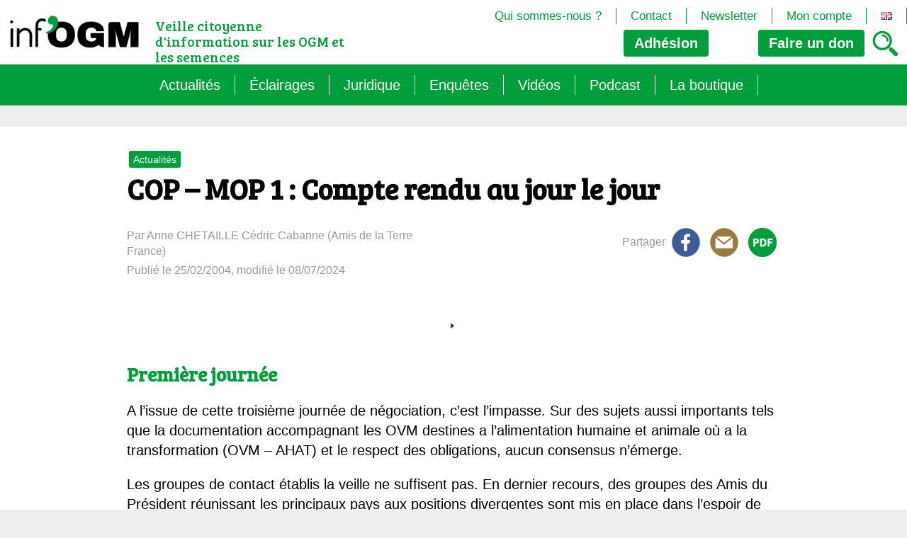

--- FILE ---
content_type: text/html; charset=UTF-8
request_url: https://infogm.org/cop-mop-1-compte-rendu-au-jour-le-jour/
body_size: 22390
content:
<!DOCTYPE html>

<html class="no-js" lang="fr-FR">

	<head>

		<meta charset="UTF-8">
		<meta name="viewport" content="width=device-width, initial-scale=1.0" >

		<link rel="profile" href="https://gmpg.org/xfn/11">

		<title>COP &#8211; MOP 1&nbsp;: Compte rendu au jour le jour &#8211; Inf&#039;OGM</title>
<meta name='robots' content='max-image-preview:large' />
<link rel="alternate" type="application/rss+xml" title="Inf&#039;OGM &raquo; COP &#8211; MOP 1&nbsp;: Compte rendu au jour le jour Flux des commentaires" href="https://infogm.org/cop-mop-1-compte-rendu-au-jour-le-jour/feed/" />
<link rel="alternate" title="oEmbed (JSON)" type="application/json+oembed" href="https://infogm.org/wp-json/oembed/1.0/embed?url=https%3A%2F%2Finfogm.org%2Fcop-mop-1-compte-rendu-au-jour-le-jour%2F&#038;lang=fr" />
<link rel="alternate" title="oEmbed (XML)" type="text/xml+oembed" href="https://infogm.org/wp-json/oembed/1.0/embed?url=https%3A%2F%2Finfogm.org%2Fcop-mop-1-compte-rendu-au-jour-le-jour%2F&#038;format=xml&#038;lang=fr" />
<style id='wp-img-auto-sizes-contain-inline-css' type='text/css'>
img:is([sizes=auto i],[sizes^="auto," i]){contain-intrinsic-size:3000px 1500px}
/*# sourceURL=wp-img-auto-sizes-contain-inline-css */
</style>
<style id='wp-emoji-styles-inline-css' type='text/css'>

	img.wp-smiley, img.emoji {
		display: inline !important;
		border: none !important;
		box-shadow: none !important;
		height: 1em !important;
		width: 1em !important;
		margin: 0 0.07em !important;
		vertical-align: -0.1em !important;
		background: none !important;
		padding: 0 !important;
	}
/*# sourceURL=wp-emoji-styles-inline-css */
</style>
<style id='wp-block-library-inline-css' type='text/css'>
:root{--wp-block-synced-color:#7a00df;--wp-block-synced-color--rgb:122,0,223;--wp-bound-block-color:var(--wp-block-synced-color);--wp-editor-canvas-background:#ddd;--wp-admin-theme-color:#007cba;--wp-admin-theme-color--rgb:0,124,186;--wp-admin-theme-color-darker-10:#006ba1;--wp-admin-theme-color-darker-10--rgb:0,107,160.5;--wp-admin-theme-color-darker-20:#005a87;--wp-admin-theme-color-darker-20--rgb:0,90,135;--wp-admin-border-width-focus:2px}@media (min-resolution:192dpi){:root{--wp-admin-border-width-focus:1.5px}}.wp-element-button{cursor:pointer}:root .has-very-light-gray-background-color{background-color:#eee}:root .has-very-dark-gray-background-color{background-color:#313131}:root .has-very-light-gray-color{color:#eee}:root .has-very-dark-gray-color{color:#313131}:root .has-vivid-green-cyan-to-vivid-cyan-blue-gradient-background{background:linear-gradient(135deg,#00d084,#0693e3)}:root .has-purple-crush-gradient-background{background:linear-gradient(135deg,#34e2e4,#4721fb 50%,#ab1dfe)}:root .has-hazy-dawn-gradient-background{background:linear-gradient(135deg,#faaca8,#dad0ec)}:root .has-subdued-olive-gradient-background{background:linear-gradient(135deg,#fafae1,#67a671)}:root .has-atomic-cream-gradient-background{background:linear-gradient(135deg,#fdd79a,#004a59)}:root .has-nightshade-gradient-background{background:linear-gradient(135deg,#330968,#31cdcf)}:root .has-midnight-gradient-background{background:linear-gradient(135deg,#020381,#2874fc)}:root{--wp--preset--font-size--normal:16px;--wp--preset--font-size--huge:42px}.has-regular-font-size{font-size:1em}.has-larger-font-size{font-size:2.625em}.has-normal-font-size{font-size:var(--wp--preset--font-size--normal)}.has-huge-font-size{font-size:var(--wp--preset--font-size--huge)}.has-text-align-center{text-align:center}.has-text-align-left{text-align:left}.has-text-align-right{text-align:right}.has-fit-text{white-space:nowrap!important}#end-resizable-editor-section{display:none}.aligncenter{clear:both}.items-justified-left{justify-content:flex-start}.items-justified-center{justify-content:center}.items-justified-right{justify-content:flex-end}.items-justified-space-between{justify-content:space-between}.screen-reader-text{border:0;clip-path:inset(50%);height:1px;margin:-1px;overflow:hidden;padding:0;position:absolute;width:1px;word-wrap:normal!important}.screen-reader-text:focus{background-color:#ddd;clip-path:none;color:#444;display:block;font-size:1em;height:auto;left:5px;line-height:normal;padding:15px 23px 14px;text-decoration:none;top:5px;width:auto;z-index:100000}html :where(.has-border-color){border-style:solid}html :where([style*=border-top-color]){border-top-style:solid}html :where([style*=border-right-color]){border-right-style:solid}html :where([style*=border-bottom-color]){border-bottom-style:solid}html :where([style*=border-left-color]){border-left-style:solid}html :where([style*=border-width]){border-style:solid}html :where([style*=border-top-width]){border-top-style:solid}html :where([style*=border-right-width]){border-right-style:solid}html :where([style*=border-bottom-width]){border-bottom-style:solid}html :where([style*=border-left-width]){border-left-style:solid}html :where(img[class*=wp-image-]){height:auto;max-width:100%}:where(figure){margin:0 0 1em}html :where(.is-position-sticky){--wp-admin--admin-bar--position-offset:var(--wp-admin--admin-bar--height,0px)}@media screen and (max-width:600px){html :where(.is-position-sticky){--wp-admin--admin-bar--position-offset:0px}}

/*# sourceURL=wp-block-library-inline-css */
</style><link rel='stylesheet' id='wc-blocks-style-css' href='https://infogm.org/wp-content/plugins/woocommerce/assets/client/blocks/wc-blocks.css?ver=wc-10.4.3' type='text/css' media='all' />
<style id='global-styles-inline-css' type='text/css'>
:root{--wp--preset--aspect-ratio--square: 1;--wp--preset--aspect-ratio--4-3: 4/3;--wp--preset--aspect-ratio--3-4: 3/4;--wp--preset--aspect-ratio--3-2: 3/2;--wp--preset--aspect-ratio--2-3: 2/3;--wp--preset--aspect-ratio--16-9: 16/9;--wp--preset--aspect-ratio--9-16: 9/16;--wp--preset--color--black: #000000;--wp--preset--color--cyan-bluish-gray: #abb8c3;--wp--preset--color--white: #ffffff;--wp--preset--color--pale-pink: #f78da7;--wp--preset--color--vivid-red: #cf2e2e;--wp--preset--color--luminous-vivid-orange: #ff6900;--wp--preset--color--luminous-vivid-amber: #fcb900;--wp--preset--color--light-green-cyan: #7bdcb5;--wp--preset--color--vivid-green-cyan: #00d084;--wp--preset--color--pale-cyan-blue: #8ed1fc;--wp--preset--color--vivid-cyan-blue: #0693e3;--wp--preset--color--vivid-purple: #9b51e0;--wp--preset--gradient--vivid-cyan-blue-to-vivid-purple: linear-gradient(135deg,rgb(6,147,227) 0%,rgb(155,81,224) 100%);--wp--preset--gradient--light-green-cyan-to-vivid-green-cyan: linear-gradient(135deg,rgb(122,220,180) 0%,rgb(0,208,130) 100%);--wp--preset--gradient--luminous-vivid-amber-to-luminous-vivid-orange: linear-gradient(135deg,rgb(252,185,0) 0%,rgb(255,105,0) 100%);--wp--preset--gradient--luminous-vivid-orange-to-vivid-red: linear-gradient(135deg,rgb(255,105,0) 0%,rgb(207,46,46) 100%);--wp--preset--gradient--very-light-gray-to-cyan-bluish-gray: linear-gradient(135deg,rgb(238,238,238) 0%,rgb(169,184,195) 100%);--wp--preset--gradient--cool-to-warm-spectrum: linear-gradient(135deg,rgb(74,234,220) 0%,rgb(151,120,209) 20%,rgb(207,42,186) 40%,rgb(238,44,130) 60%,rgb(251,105,98) 80%,rgb(254,248,76) 100%);--wp--preset--gradient--blush-light-purple: linear-gradient(135deg,rgb(255,206,236) 0%,rgb(152,150,240) 100%);--wp--preset--gradient--blush-bordeaux: linear-gradient(135deg,rgb(254,205,165) 0%,rgb(254,45,45) 50%,rgb(107,0,62) 100%);--wp--preset--gradient--luminous-dusk: linear-gradient(135deg,rgb(255,203,112) 0%,rgb(199,81,192) 50%,rgb(65,88,208) 100%);--wp--preset--gradient--pale-ocean: linear-gradient(135deg,rgb(255,245,203) 0%,rgb(182,227,212) 50%,rgb(51,167,181) 100%);--wp--preset--gradient--electric-grass: linear-gradient(135deg,rgb(202,248,128) 0%,rgb(113,206,126) 100%);--wp--preset--gradient--midnight: linear-gradient(135deg,rgb(2,3,129) 0%,rgb(40,116,252) 100%);--wp--preset--font-size--small: 13px;--wp--preset--font-size--medium: 20px;--wp--preset--font-size--large: 36px;--wp--preset--font-size--x-large: 42px;--wp--preset--spacing--20: 0.44rem;--wp--preset--spacing--30: 0.67rem;--wp--preset--spacing--40: 1rem;--wp--preset--spacing--50: 1.5rem;--wp--preset--spacing--60: 2.25rem;--wp--preset--spacing--70: 3.38rem;--wp--preset--spacing--80: 5.06rem;--wp--preset--shadow--natural: 6px 6px 9px rgba(0, 0, 0, 0.2);--wp--preset--shadow--deep: 12px 12px 50px rgba(0, 0, 0, 0.4);--wp--preset--shadow--sharp: 6px 6px 0px rgba(0, 0, 0, 0.2);--wp--preset--shadow--outlined: 6px 6px 0px -3px rgb(255, 255, 255), 6px 6px rgb(0, 0, 0);--wp--preset--shadow--crisp: 6px 6px 0px rgb(0, 0, 0);}:where(.is-layout-flex){gap: 0.5em;}:where(.is-layout-grid){gap: 0.5em;}body .is-layout-flex{display: flex;}.is-layout-flex{flex-wrap: wrap;align-items: center;}.is-layout-flex > :is(*, div){margin: 0;}body .is-layout-grid{display: grid;}.is-layout-grid > :is(*, div){margin: 0;}:where(.wp-block-columns.is-layout-flex){gap: 2em;}:where(.wp-block-columns.is-layout-grid){gap: 2em;}:where(.wp-block-post-template.is-layout-flex){gap: 1.25em;}:where(.wp-block-post-template.is-layout-grid){gap: 1.25em;}.has-black-color{color: var(--wp--preset--color--black) !important;}.has-cyan-bluish-gray-color{color: var(--wp--preset--color--cyan-bluish-gray) !important;}.has-white-color{color: var(--wp--preset--color--white) !important;}.has-pale-pink-color{color: var(--wp--preset--color--pale-pink) !important;}.has-vivid-red-color{color: var(--wp--preset--color--vivid-red) !important;}.has-luminous-vivid-orange-color{color: var(--wp--preset--color--luminous-vivid-orange) !important;}.has-luminous-vivid-amber-color{color: var(--wp--preset--color--luminous-vivid-amber) !important;}.has-light-green-cyan-color{color: var(--wp--preset--color--light-green-cyan) !important;}.has-vivid-green-cyan-color{color: var(--wp--preset--color--vivid-green-cyan) !important;}.has-pale-cyan-blue-color{color: var(--wp--preset--color--pale-cyan-blue) !important;}.has-vivid-cyan-blue-color{color: var(--wp--preset--color--vivid-cyan-blue) !important;}.has-vivid-purple-color{color: var(--wp--preset--color--vivid-purple) !important;}.has-black-background-color{background-color: var(--wp--preset--color--black) !important;}.has-cyan-bluish-gray-background-color{background-color: var(--wp--preset--color--cyan-bluish-gray) !important;}.has-white-background-color{background-color: var(--wp--preset--color--white) !important;}.has-pale-pink-background-color{background-color: var(--wp--preset--color--pale-pink) !important;}.has-vivid-red-background-color{background-color: var(--wp--preset--color--vivid-red) !important;}.has-luminous-vivid-orange-background-color{background-color: var(--wp--preset--color--luminous-vivid-orange) !important;}.has-luminous-vivid-amber-background-color{background-color: var(--wp--preset--color--luminous-vivid-amber) !important;}.has-light-green-cyan-background-color{background-color: var(--wp--preset--color--light-green-cyan) !important;}.has-vivid-green-cyan-background-color{background-color: var(--wp--preset--color--vivid-green-cyan) !important;}.has-pale-cyan-blue-background-color{background-color: var(--wp--preset--color--pale-cyan-blue) !important;}.has-vivid-cyan-blue-background-color{background-color: var(--wp--preset--color--vivid-cyan-blue) !important;}.has-vivid-purple-background-color{background-color: var(--wp--preset--color--vivid-purple) !important;}.has-black-border-color{border-color: var(--wp--preset--color--black) !important;}.has-cyan-bluish-gray-border-color{border-color: var(--wp--preset--color--cyan-bluish-gray) !important;}.has-white-border-color{border-color: var(--wp--preset--color--white) !important;}.has-pale-pink-border-color{border-color: var(--wp--preset--color--pale-pink) !important;}.has-vivid-red-border-color{border-color: var(--wp--preset--color--vivid-red) !important;}.has-luminous-vivid-orange-border-color{border-color: var(--wp--preset--color--luminous-vivid-orange) !important;}.has-luminous-vivid-amber-border-color{border-color: var(--wp--preset--color--luminous-vivid-amber) !important;}.has-light-green-cyan-border-color{border-color: var(--wp--preset--color--light-green-cyan) !important;}.has-vivid-green-cyan-border-color{border-color: var(--wp--preset--color--vivid-green-cyan) !important;}.has-pale-cyan-blue-border-color{border-color: var(--wp--preset--color--pale-cyan-blue) !important;}.has-vivid-cyan-blue-border-color{border-color: var(--wp--preset--color--vivid-cyan-blue) !important;}.has-vivid-purple-border-color{border-color: var(--wp--preset--color--vivid-purple) !important;}.has-vivid-cyan-blue-to-vivid-purple-gradient-background{background: var(--wp--preset--gradient--vivid-cyan-blue-to-vivid-purple) !important;}.has-light-green-cyan-to-vivid-green-cyan-gradient-background{background: var(--wp--preset--gradient--light-green-cyan-to-vivid-green-cyan) !important;}.has-luminous-vivid-amber-to-luminous-vivid-orange-gradient-background{background: var(--wp--preset--gradient--luminous-vivid-amber-to-luminous-vivid-orange) !important;}.has-luminous-vivid-orange-to-vivid-red-gradient-background{background: var(--wp--preset--gradient--luminous-vivid-orange-to-vivid-red) !important;}.has-very-light-gray-to-cyan-bluish-gray-gradient-background{background: var(--wp--preset--gradient--very-light-gray-to-cyan-bluish-gray) !important;}.has-cool-to-warm-spectrum-gradient-background{background: var(--wp--preset--gradient--cool-to-warm-spectrum) !important;}.has-blush-light-purple-gradient-background{background: var(--wp--preset--gradient--blush-light-purple) !important;}.has-blush-bordeaux-gradient-background{background: var(--wp--preset--gradient--blush-bordeaux) !important;}.has-luminous-dusk-gradient-background{background: var(--wp--preset--gradient--luminous-dusk) !important;}.has-pale-ocean-gradient-background{background: var(--wp--preset--gradient--pale-ocean) !important;}.has-electric-grass-gradient-background{background: var(--wp--preset--gradient--electric-grass) !important;}.has-midnight-gradient-background{background: var(--wp--preset--gradient--midnight) !important;}.has-small-font-size{font-size: var(--wp--preset--font-size--small) !important;}.has-medium-font-size{font-size: var(--wp--preset--font-size--medium) !important;}.has-large-font-size{font-size: var(--wp--preset--font-size--large) !important;}.has-x-large-font-size{font-size: var(--wp--preset--font-size--x-large) !important;}
/*# sourceURL=global-styles-inline-css */
</style>

<style id='classic-theme-styles-inline-css' type='text/css'>
/*! This file is auto-generated */
.wp-block-button__link{color:#fff;background-color:#32373c;border-radius:9999px;box-shadow:none;text-decoration:none;padding:calc(.667em + 2px) calc(1.333em + 2px);font-size:1.125em}.wp-block-file__button{background:#32373c;color:#fff;text-decoration:none}
/*# sourceURL=/wp-includes/css/classic-themes.min.css */
</style>
<link rel='stylesheet' id='jqueryUIStylesheet-css' href='https://infogm.org/wp-content/plugins/cm-footnotes/assets/css/jquery-ui-1.10.3.custom.css?ver=6.9' type='text/css' media='all' />
<link rel='stylesheet' id='woocommerce-layout-css' href='https://infogm.org/wp-content/plugins/woocommerce/assets/css/woocommerce-layout.css?ver=10.4.3' type='text/css' media='all' />
<link rel='stylesheet' id='woocommerce-smallscreen-css' href='https://infogm.org/wp-content/plugins/woocommerce/assets/css/woocommerce-smallscreen.css?ver=10.4.3' type='text/css' media='only screen and (max-width: 768px)' />
<link rel='stylesheet' id='woocommerce-general-css' href='https://infogm.org/wp-content/plugins/woocommerce/assets/css/woocommerce.css?ver=10.4.3' type='text/css' media='all' />
<style id='woocommerce-inline-inline-css' type='text/css'>
.woocommerce form .form-row .required { visibility: visible; }
/*# sourceURL=woocommerce-inline-inline-css */
</style>
<link rel='stylesheet' id='footnote-css' href='https://infogm.org/wp-content/plugins/cm-footnotes/assets/css/footnote.css?ver=6.9' type='text/css' media='all' />
<style id='footnote-inline-css' type='text/css'>
span.cmf_has_footnote a.cmf_footnote_link,
        .cmf_has_footnote_custom a.cmf_simple_footnote_link {
                    font-weight : 400 ;
            
        font-size: ;
        color: #ff990a;
        }
        .type3, .type4{
        background: #ff990a;
        }
        sup > a.type3:hover, sup > a.type4:hover{
        color: #ff990a !important;
        }
        .type4:after{
        border-top-color: #ff990a;
        }
        .cmf_footnotes_wrapper table.cmf_footnotes_table .cmf_footnote_row .cmf_footnote_link_anchor a,
        #cmfSimpleFootnoteDefinitionBox .cmfSimpleFootnoteDefinitionItem .cmfSimpleFootnoteDefinitionItemId {
        font-size: ;
        color: #000000;
        }

                    #cmfSimpleFootnoteDefinitionBox > div { display: block; width: 100%; vertical-align: top; margin-bottom: 10px; padding: 10px; }
/*# sourceURL=footnote-inline-css */
</style>
<script type="text/javascript" src="https://infogm.org/wp-includes/js/jquery/jquery.min.js?ver=3.7.1" id="jquery-core-js"></script>
<script type="text/javascript" src="https://infogm.org/wp-includes/js/jquery/jquery-migrate.min.js?ver=3.4.1" id="jquery-migrate-js"></script>
<script type="text/javascript" src="https://infogm.org/wp-content/plugins/woocommerce/assets/js/jquery-blockui/jquery.blockUI.min.js?ver=2.7.0-wc.10.4.3" id="wc-jquery-blockui-js" defer="defer" data-wp-strategy="defer"></script>
<script type="text/javascript" id="wc-add-to-cart-js-extra">
/* <![CDATA[ */
var wc_add_to_cart_params = {"ajax_url":"/wp-admin/admin-ajax.php","wc_ajax_url":"/?wc-ajax=%%endpoint%%","i18n_view_cart":"Voir le panier","cart_url":"https://infogm.org/panier/","is_cart":"","cart_redirect_after_add":"no"};
//# sourceURL=wc-add-to-cart-js-extra
/* ]]> */
</script>
<script type="text/javascript" src="https://infogm.org/wp-content/plugins/woocommerce/assets/js/frontend/add-to-cart.min.js?ver=10.4.3" id="wc-add-to-cart-js" defer="defer" data-wp-strategy="defer"></script>
<script type="text/javascript" src="https://infogm.org/wp-content/plugins/woocommerce/assets/js/js-cookie/js.cookie.min.js?ver=2.1.4-wc.10.4.3" id="wc-js-cookie-js" defer="defer" data-wp-strategy="defer"></script>
<script type="text/javascript" id="woocommerce-js-extra">
/* <![CDATA[ */
var woocommerce_params = {"ajax_url":"/wp-admin/admin-ajax.php","wc_ajax_url":"/?wc-ajax=%%endpoint%%","i18n_password_show":"Afficher le mot de passe","i18n_password_hide":"Masquer le mot de passe"};
//# sourceURL=woocommerce-js-extra
/* ]]> */
</script>
<script type="text/javascript" src="https://infogm.org/wp-content/plugins/woocommerce/assets/js/frontend/woocommerce.min.js?ver=10.4.3" id="woocommerce-js" defer="defer" data-wp-strategy="defer"></script>
<script type="text/javascript" id="wc-cart-fragments-js-extra">
/* <![CDATA[ */
var wc_cart_fragments_params = {"ajax_url":"/wp-admin/admin-ajax.php","wc_ajax_url":"/?wc-ajax=%%endpoint%%","cart_hash_key":"wc_cart_hash_5ade1c2b5b1a66ba4f693eb70b7e7686","fragment_name":"wc_fragments_5ade1c2b5b1a66ba4f693eb70b7e7686","request_timeout":"5000"};
//# sourceURL=wc-cart-fragments-js-extra
/* ]]> */
</script>
<script type="text/javascript" src="https://infogm.org/wp-content/plugins/woocommerce/assets/js/frontend/cart-fragments.min.js?ver=10.4.3" id="wc-cart-fragments-js" defer="defer" data-wp-strategy="defer"></script>
<link rel="https://api.w.org/" href="https://infogm.org/wp-json/" /><link rel="alternate" title="JSON" type="application/json" href="https://infogm.org/wp-json/wp/v2/posts/3645" /><link rel="EditURI" type="application/rsd+xml" title="RSD" href="https://infogm.org/xmlrpc.php?rsd" />
<meta name="generator" content="WordPress 6.9" />
<meta name="generator" content="WooCommerce 10.4.3" />
<link rel="canonical" href="https://infogm.org/cop-mop-1-compte-rendu-au-jour-le-jour/" />
<link rel='shortlink' href='https://infogm.org/?p=3645' />

		<!-- GA Google Analytics @ https://m0n.co/ga -->
		<script async src="https://www.googletagmanager.com/gtag/js?id=G-FKYBJ64KH6"></script>
		<script>
			window.dataLayer = window.dataLayer || [];
			function gtag(){dataLayer.push(arguments);}
			gtag('js', new Date());
			gtag('config', 'G-FKYBJ64KH6');
		</script>

		<noscript><style>.woocommerce-product-gallery{ opacity: 1 !important; }</style></noscript>
	<script type="text/javascript" src="https://cdn.brevo.com/js/sdk-loader.js" async></script><script type="text/javascript">
            window.Brevo = window.Brevo || [];
            window.Brevo.push(["init", {
                client_key: "dsyirak606sjncnwd8gwfip4",
                email_id: "",
                push: {
                    customDomain: "https://infogm.org\/wp-content\/plugins\/woocommerce-sendinblue-newsletter-subscription\/"
                }
            }]);
        </script><link rel="icon" href="https://infogm.org/wp-content/uploads/2024/01/Logo-500x500-1-100x100.png" sizes="32x32" />
<link rel="icon" href="https://infogm.org/wp-content/uploads/2024/01/Logo-500x500-1-300x300.png" sizes="192x192" />
<link rel="apple-touch-icon" href="https://infogm.org/wp-content/uploads/2024/01/Logo-500x500-1-300x300.png" />
<meta name="msapplication-TileImage" content="https://infogm.org/wp-content/uploads/2024/01/Logo-500x500-1-300x300.png" />
		<link rel="stylesheet" href="https://infogm.org/wp-content/themes/infogm/style.css?v=2.6">
		<script type="text/javascript" src="/wp-content/themes/infogm/assets/js/index.js"></script>
		<script src="https://code.jquery.com/jquery-3.7.1.min.js" integrity="sha256-/JqT3SQfawRcv/BIHPThkBvs0OEvtFFmqPF/lYI/Cxo=" crossorigin="anonymous"></script>
	</head>

<body class="wp-singular post-template-default single single-post postid-3645 single-format-standard wp-custom-logo wp-theme-infogm theme-infogm woocommerce-no-js">


<header id="site-header">
	<div>
		<div class="site-logo"><a href="https://infogm.org/" class="custom-logo-link" rel="home"><img width="240" height="80" src="https://infogm.org/wp-content/uploads/2023/07/logo.png" class="custom-logo" alt="Inf&#039;OGM" decoding="async" /></a></div>
		<A id="bouton_menu"></a>
		<p class=slogan>Veille citoyenne d&#039;information sur les OGM et les semences</p>
		<div id="resume_panier">    <div class="panier-header">
            </div>
    </div>
		
		<a href="https://www.helloasso.com/associations/inf-ogm/adhesions/en-2026-j-adhere-a-inf-ogm" class="bouton_adh" target=_blank>Adhésion</a>	
		<a class="bouton_don"><span>Faire un</span> don</a>
		<div id="fenetre_don">
			<a class="don_mensuel bouton_actif">Mensuel</a><a class="don_unique">Unique</a>
			<div id="don_mensuel">
				<a HREF="https://infogm.org/commander/?add-to-cart=5879&quantity=5">5 € / mois</a>
				<a HREF="https://infogm.org/commander/?add-to-cart=5879&quantity=10">10 € / mois</a><br>
				<a HREF="https://infogm.org/commander/?add-to-cart=5879&quantity=25">25 € / mois</a>
				<a HREF="https://infogm.org/commander/?add-to-cart=5879&quantity=50">50 € / mois</a><br>
				<input type=text id=libre_mensuel placeholder="Montant mensuel libre en €"><input type="button" value="ok" onclick="document.location='https://infogm.org/commander/?add-to-cart=5879&quantity='+document.getElementById('libre_mensuel').value;">
			</div>
			<div id="don_unique">
				<a HREF="https://infogm.org/commander/?add-to-cart=5876&quantity=10">10 €</a>
				<a HREF="https://infogm.org/commander/?add-to-cart=5876&quantity=25">25 €</a>
				<a HREF="https://infogm.org/commander/?add-to-cart=5876&quantity=50">50 €</a>
				<a HREF="https://infogm.org/commander/?add-to-cart=5876&quantity=100">100 €</a>
				<input type=text id=libre_unique placeholder="Montant unique libre en €"><input type="button" value="ok" onclick="document.location='https://infogm.org/commander/?add-to-cart=5876&quantity='+document.getElementById('libre_unique').value;">
			</div>	
		</div>
		<A HREF="https://infogm.org/recherche/" id="bouton_recherche"><img src="https://infogm.org/wp-content/themes/infogm/assets/images/loupe.png"></a>
			
		
		
					<nav class="second-menu" aria-label="Menu navigation">
					<ul>

					<li id="menu-item-276" class="menu-item menu-item-type-post_type menu-item-object-page menu-item-276"><a href="https://infogm.org/qui-sommes-nous/">Qui sommes-nous ?</a></li>
<li id="menu-item-275" class="menu-item menu-item-type-post_type menu-item-object-page menu-item-275"><a href="https://infogm.org/contact/">Contact</a></li>
<li id="menu-item-274" class="menu-item menu-item-type-post_type menu-item-object-page menu-item-274"><a href="https://infogm.org/newsletter/">Newsletter</a></li>
<li id="menu-item-7958" class="menu-item menu-item-type-post_type menu-item-object-page menu-item-7958"><a href="https://infogm.org/?page_id=33">Mon compte</a></li>
<li id="menu-item-6289-en" class="lang-item lang-item-766 lang-item-en no-translation lang-item-first menu-item menu-item-type-custom menu-item-object-custom menu-item-6289-en"><a href="https://infogm.org/en/welcome/" hreflang="en-GB" lang="en-GB"><img src="[data-uri]" alt="English" width="16" height="11" style="width: 16px; height: 11px;" /></a></li>
					</ul>
				</nav>
				
	</div>		
						<nav class="primary-menu" aria-label="Menu navigation">
					<ul>

					<li id="menu-item-280" class="menu-item menu-item-type-post_type menu-item-object-page menu-item-280"><a href="https://infogm.org/actualites/">Actualités</a></li>
<li id="menu-item-281" class="menu-item menu-item-type-post_type menu-item-object-page menu-item-has-children menu-item-281"><a href="https://infogm.org/les-themes/">Éclairages</a>
<ul class="sub-menu">
	<li id="menu-item-286" class="menu-item menu-item-type-post_type menu-item-object-page menu-item-286"><a href="https://infogm.org/les-themes/les-ogm-generalite/">Les OGM : généralité</a></li>
	<li id="menu-item-284" class="menu-item menu-item-type-post_type menu-item-object-page menu-item-284"><a href="https://infogm.org/les-themes/ogm-les-grands-enjeux/">OGM : les grands enjeux</a></li>
	<li id="menu-item-283" class="menu-item menu-item-type-post_type menu-item-object-page menu-item-283"><a href="https://infogm.org/les-themes/les-ogm-quel-encadrement/">Les OGM : quel encadrement</a></li>
	<li id="menu-item-285" class="menu-item menu-item-type-post_type menu-item-object-page menu-item-285"><a href="https://infogm.org/les-themes/les-droits-de-propriete-intellectuelle/">Les droits de propriété intellectuelle</a></li>
</ul>
</li>
<li id="menu-item-14085" class="menu-item menu-item-type-taxonomy menu-item-object-category menu-item-has-children menu-item-14085"><a href="https://infogm.org/category/juridique/">Juridique</a>
<ul class="sub-menu">
	<li id="menu-item-10121" class="menu-item menu-item-type-post_type menu-item-object-page menu-item-10121"><a href="https://infogm.org/veille-juridique/">Veille juridique</a></li>
	<li id="menu-item-10120" class="menu-item menu-item-type-post_type menu-item-object-page menu-item-10120"><a href="https://infogm.org/veille-juridique/chantiers-legislatifs-de-la-commission-europeenne/">Chantiers législatifs en cours (OGM, Brevets, DSI, semences, Biotech&#8230;)</a></li>
</ul>
</li>
<li id="menu-item-13384" class="menu-item menu-item-type-taxonomy menu-item-object-category menu-item-has-children menu-item-13384"><a href="https://infogm.org/category/enquete/">Enquêtes</a>
<ul class="sub-menu">
	<li id="menu-item-14294" class="menu-item menu-item-type-taxonomy menu-item-object-category menu-item-14294"><a href="https://infogm.org/category/enquete/semantique/">Sémantique</a></li>
	<li id="menu-item-13386" class="menu-item menu-item-type-taxonomy menu-item-object-category menu-item-13386"><a href="https://infogm.org/category/enquete/agritech/">Agritech : nouvelle dépendance pour les paysans</a></li>
	<li id="menu-item-13385" class="menu-item menu-item-type-taxonomy menu-item-object-category menu-item-13385"><a href="https://infogm.org/category/enquete/les-micro-organismes-ogm-loffensive-cachee/">Les micro-organismes OGM : l&rsquo;offensive cachée</a></li>
	<li id="menu-item-14293" class="menu-item menu-item-type-taxonomy menu-item-object-category menu-item-14293"><a href="https://infogm.org/category/enquete/le-mirage-du-biocontrole/">Le mirage du biocontrôle</a></li>
</ul>
</li>
<li id="menu-item-7887" class="menu-item menu-item-type-taxonomy menu-item-object-category menu-item-7887"><a href="https://infogm.org/category/gestioninterne/video/">Vidéos</a></li>
<li id="menu-item-13786" class="menu-item menu-item-type-taxonomy menu-item-object-category menu-item-has-children menu-item-13786"><a href="https://infogm.org/category/podcast/">Podcast</a>
<ul class="sub-menu">
	<li id="menu-item-13813" class="menu-item menu-item-type-post_type menu-item-object-page menu-item-13813"><a href="https://infogm.org/omg-decodons-les-biotech/">OMG ! Décodons les biotech</a></li>
	<li id="menu-item-13784" class="menu-item menu-item-type-taxonomy menu-item-object-category menu-item-13784"><a href="https://infogm.org/category/podcast/rog-fr/">Raconte-moi autrement les OGM</a></li>
</ul>
</li>
<li id="menu-item-282" class="menu-item menu-item-type-post_type menu-item-object-page menu-item-282"><a href="https://infogm.org/la-boutique/">La boutique</a></li>
					</ul>
				</nav>
		</header><!-- #site-header -->

<div id="menu_smartphone">
						<nav class="primary-menu_smartphone" aria-label="Menu navigation">
					<ul>

					<li class="menu-item menu-item-type-post_type menu-item-object-page menu-item-280"><a href="https://infogm.org/actualites/">Actualités</a></li>
<li class="menu-item menu-item-type-post_type menu-item-object-page menu-item-has-children menu-item-281"><a href="https://infogm.org/les-themes/">Éclairages</a>
<ul class="sub-menu">
	<li class="menu-item menu-item-type-post_type menu-item-object-page menu-item-286"><a href="https://infogm.org/les-themes/les-ogm-generalite/">Les OGM : généralité</a></li>
	<li class="menu-item menu-item-type-post_type menu-item-object-page menu-item-284"><a href="https://infogm.org/les-themes/ogm-les-grands-enjeux/">OGM : les grands enjeux</a></li>
	<li class="menu-item menu-item-type-post_type menu-item-object-page menu-item-283"><a href="https://infogm.org/les-themes/les-ogm-quel-encadrement/">Les OGM : quel encadrement</a></li>
	<li class="menu-item menu-item-type-post_type menu-item-object-page menu-item-285"><a href="https://infogm.org/les-themes/les-droits-de-propriete-intellectuelle/">Les droits de propriété intellectuelle</a></li>
</ul>
</li>
<li class="menu-item menu-item-type-taxonomy menu-item-object-category menu-item-has-children menu-item-14085"><a href="https://infogm.org/category/juridique/">Juridique</a>
<ul class="sub-menu">
	<li class="menu-item menu-item-type-post_type menu-item-object-page menu-item-10121"><a href="https://infogm.org/veille-juridique/">Veille juridique</a></li>
	<li class="menu-item menu-item-type-post_type menu-item-object-page menu-item-10120"><a href="https://infogm.org/veille-juridique/chantiers-legislatifs-de-la-commission-europeenne/">Chantiers législatifs en cours (OGM, Brevets, DSI, semences, Biotech&#8230;)</a></li>
</ul>
</li>
<li class="menu-item menu-item-type-taxonomy menu-item-object-category menu-item-has-children menu-item-13384"><a href="https://infogm.org/category/enquete/">Enquêtes</a>
<ul class="sub-menu">
	<li class="menu-item menu-item-type-taxonomy menu-item-object-category menu-item-14294"><a href="https://infogm.org/category/enquete/semantique/">Sémantique</a></li>
	<li class="menu-item menu-item-type-taxonomy menu-item-object-category menu-item-13386"><a href="https://infogm.org/category/enquete/agritech/">Agritech : nouvelle dépendance pour les paysans</a></li>
	<li class="menu-item menu-item-type-taxonomy menu-item-object-category menu-item-13385"><a href="https://infogm.org/category/enquete/les-micro-organismes-ogm-loffensive-cachee/">Les micro-organismes OGM : l&rsquo;offensive cachée</a></li>
	<li class="menu-item menu-item-type-taxonomy menu-item-object-category menu-item-14293"><a href="https://infogm.org/category/enquete/le-mirage-du-biocontrole/">Le mirage du biocontrôle</a></li>
</ul>
</li>
<li class="menu-item menu-item-type-taxonomy menu-item-object-category menu-item-7887"><a href="https://infogm.org/category/gestioninterne/video/">Vidéos</a></li>
<li class="menu-item menu-item-type-taxonomy menu-item-object-category menu-item-has-children menu-item-13786"><a href="https://infogm.org/category/podcast/">Podcast</a>
<ul class="sub-menu">
	<li class="menu-item menu-item-type-post_type menu-item-object-page menu-item-13813"><a href="https://infogm.org/omg-decodons-les-biotech/">OMG ! Décodons les biotech</a></li>
	<li class="menu-item menu-item-type-taxonomy menu-item-object-category menu-item-13784"><a href="https://infogm.org/category/podcast/rog-fr/">Raconte-moi autrement les OGM</a></li>
</ul>
</li>
<li class="menu-item menu-item-type-post_type menu-item-object-page menu-item-282"><a href="https://infogm.org/la-boutique/">La boutique</a></li>
					</ul>
				</nav>
						<nav class="second-menu_smartphone" aria-label="Menu navigation">
					<ul>

					<li class="menu-item menu-item-type-post_type menu-item-object-page menu-item-276"><a href="https://infogm.org/qui-sommes-nous/">Qui sommes-nous ?</a></li>
<li class="menu-item menu-item-type-post_type menu-item-object-page menu-item-275"><a href="https://infogm.org/contact/">Contact</a></li>
<li class="menu-item menu-item-type-post_type menu-item-object-page menu-item-274"><a href="https://infogm.org/newsletter/">Newsletter</a></li>
<li class="menu-item menu-item-type-post_type menu-item-object-page menu-item-7958"><a href="https://infogm.org/?page_id=33">Mon compte</a></li>
<li class="lang-item lang-item-766 lang-item-en no-translation lang-item-first menu-item menu-item-type-custom menu-item-object-custom menu-item-6289-en"><a href="https://infogm.org/en/welcome/" hreflang="en-GB" lang="en-GB"><img src="[data-uri]" alt="English" width="16" height="11" style="width: 16px; height: 11px;" /></a></li>
					</ul>
				</nav>
			
</div>		
<main id="site-content">

	
<article class="post-3645 post type-post status-publish format-standard has-post-thumbnail hentry category-institutions-internationales category-international category-protocole-de-cartagena" id="post-3645">
	<p class='tag'>Actualités</p><h1 class="entry-title">COP &#8211; MOP 1&nbsp;: Compte rendu au jour le jour</h1><div class='deux_colonnes'><div><p class='les_auteurs'>Par Anne CHETAILLE	 Cédric Cabanne (Amis de la Terre France)</p><p class='les_dates'>Publi&eacute; le 25/02/2004, modifi&eacute; le 08/07/2024	</p>


	
	</div>

	<div class='partage'>Partager 
	<a href="https://www.facebook.com/sharer/sharer.php?u=https%3A%2F%2Finfogm.org%2Fcop-mop-1-compte-rendu-au-jour-le-jour%2F&amp;t=COP+%26%238211%3B+MOP+1%26nbsp%3B%3A+Compte+rendu+au+jour+le+jour" target="_blank">
	<img src="/wp-content/themes/infogm/assets/images/bt-fb.png">
	</a>
	<a href="mailto:?subject=COP &#8211; MOP 1&nbsp;: Compte rendu au jour le jour&amp;body=https%3A%2F%2Finfogm.org%2Fcop-mop-1-compte-rendu-au-jour-le-jour%2F">
	<img src="/wp-content/themes/infogm/assets/images/bt-mail.png">
	</a>
	<a href="/generate-pdf/3645">
	<img src="/wp-content/themes/infogm/assets/images/bt_pdf.png">
	</a>	
	</div>
	</div>
	
	<figure class="featured-media">

		<div class="featured-media-inner section-inner">

			<img width="8" height="11" src="https://infogm.org/wp-content/uploads/2023/10/puce.gif" class="attachment-medium_large size-medium_large wp-post-image" alt="" decoding="async" />					<figcaption class="wp-caption-text"></figcaption>
					
		</div><!-- .featured-media-inner -->

	</figure><!-- .featured-media -->

	<h3 class="spip">Première journée</h3>
<p>A l’issue de cette troisième journée de négociation, c’est l’impasse. Sur des sujets aussi importants tels que la documentation accompagnant les OVM destines a l’alimentation humaine et animale où a la transformation (OVM – AHAT) et le respect des obligations, aucun consensus n’émerge.</p>
<p>Les groupes de contact établis la veille ne suffisent pas. En dernier recours, des groupes des Amis du Président réunissant les principaux pays aux positions divergentes sont mis en place dans l’espoir de parvenir a un compromis. Ces groupes reviennent &#171;&nbsp;bredouilles&nbsp;&#187; aux groupes de travail, sans que des solutions puissent être proposées pour les parties du texte entre crochets.</p>
<p>A deux jours de la fin de la réunion, les tensions sont perceptibles. Les discussions bilatérales se sont engagées dans les couloirs. Les réunions des groupes régionaux se multiplient pour faire le point sur les points en discussion et harmoniser des positions. <br class='autobr' /><br />
Le marchandage entre les différents sujets à l’agenda étant l’une des principales règles des négociations, le partage de l’information au sein de ces groupes est fondamental.</p>
<p>Le groupe des exportateurs d’OVM non Parties (Afrique du Sud, Australie, Argentine, Canada, Chili, Etats-Unis d’Amérique) étend son influence aux pays exportateurs d’OVM &#8211; Parties au Protocole&nbsp;; au premier rang desquels le Brésil. Si le rapprochement du Brésil était déjà perceptible lors du dernier Comite intergouvernemental sur le Protocole de Carthagène (CIPC III), il devient évident. Poids lourd du commerce agricole international et principal acteur du Marche commun Sud-américain (Mercosur), ce pays constitue un allie stratégique.</p>
<p><strong>Respect des obligations</strong><br class='autobr' /><br />
Sur le respect des obligations, les blocages persistent.&nbsp;</p>
<p>D’abord, la question de la référence au <strong>principe de responsabilités communes mais différenciés</strong>&nbsp;: les pays campent sur les positions de la veille. Certains souhaitent vivement que ce principe soit intégré&nbsp;; d’autres proposent &#171;&nbsp;<i>d’accorder une attention particulière aux besoins particuliers des pays en développement Parties, en particulier les moins développes d’entre eux, les Etats insulaires en développement et les pays Parties en transition</i>&nbsp;&#187;, ou encore &#171;&nbsp;<i>prenant en compte les capacités limitées de nombreux pays, en particulier ceux en développement, a maîtriser la nature et l’échelle des risques connus et potentiels lies aux OVM</i>&nbsp;&#187;.</p>
<p>Concernant la composition des <strong>membres du Comité</strong>, deux options sont dans la balance&nbsp;: i) les membres du comite sont amenés à servir de manière objective et dans le meilleur intérêt du Protocole&nbsp;; ii) les membres siègent en leur capacité personnelle. Concernant les sources d’information pertinentes, la référence aux ONG et au Secrétariat exécutif est toujours entre parenthèses. Enfin, sur les mesures en cas de non respect, un groupe des Amis du Président est établi.</p>
<p><strong>Documentation relative aux OVM-AHAT (article 18. 2a)</strong><br class='autobr' /><br />
Les débats ont été consacres principalement aux questions suivantes&nbsp;: i) définition du mandat du groupe d’experts techniques&nbsp;; ii) les points de contacts (quelle(s) entités contacter en cas de problème&nbsp;?)&nbsp;; iii) adoption de mesures intérimaires pour l’utilisation d’une documentation accompagnant les OVM-AHAT en attendant la prise d’une décision par la Réunion des Parties.<br class='autobr' /><br />
Les sujets de divergences portent toujours sur le contenant de la documentation (document spécifique au Protocole versus facture commerciale)&nbsp;et sur le contenu (degré de spécification de l’information). Concernant le contenu, l’Union européenne, d’une part, et la Norvège et la Namibie d’autre part, ont été les seuls à faire des propositions nouvelles. Cette dernière proposition plus ambitieuse que celle de l’UE, semblait satisfaire la majorité des Parties, à l’exception du Brésil. La Norvège et la Namibie&nbsp;proposaient que le nom commun, le nom commercial, le nom scientifique et l’événement de transformation de l’OVM<span class="spip_note_ref">&nbsp;[<a href='#nb28-_2A' class='spip_note' rel='appendix' title='Un evenement de transformation (ex. MON180, Bt 176) est l’integration&nbsp;(...)' id='nh28-_2A'>*</a>]</span>, ainsi que l’identifiant unique soient indiques dans la documentation. En d’autres termes, l’ensemble des informations nécessaires pour assurer une traçabilite complète des OVM figurait dans cette proposition.<br class='autobr' /><br />
Face à l’opposition du Brésil, un groupe des Amis du Président a été constitue mais est revenu avec un texte entre crochets.</p>
<p>Sur la documentation d’accompagnement (paragraphe 1)&nbsp;: la coprésidence (France et Inde) propose un texte afin de favoriser un consensus. De même, la Namibie ainsi que la Norvège présentent une approche contraignante. Mais le Brésil s’oppose au texte.</p>
<p>Les négociations deviennent difficiles et les délégations ne parviennent pas à définir un compromis.</p>
<h3 class="spip">Deuxième journée</h3>
<p>Les pays entament les discussions sur l&#8217;article 18 (voir ci-dessous) et traitent en particulier&nbsp;:<br />
<br />&nbsp;les modalités de l’obligation d’indication des OVM destines directement pour l’alimentation humaine et animale et destines a être transformes  de la documentation accompagnant les OVM destines a l&#8217;alimentation (dans le 18 &#8211; 2 a)&nbsp;;  les règles de sécurité a observer pour la manipulation, l’entreposage, le transport et l’utilisation des OVM destines a un usage confine ainsi que les coordonnées des personne a contacter (dans le 18 &#8211; 2 b)&nbsp;; l’indication sur la documentation des OVM&nbsp;: identité, traits caractéristiques, nom et adresse de l’exportateur  modalités et contenu de la documentation de prise décision pour OVM destines a être introduits volontairement dans l&#8217;environnement ( dans le18 &#8211; 2 c) t.<br />
<br />&nbsp;Concernant le 2 a) un groupe de travail est mis en place pour discuter plus précisément des points en débat. Les 2 b) et 2c) feront l&#8217;objet d&#8217;une proposition du président qui sera discutée lors de la réunion de mercredi.</p>
<p><strong>1.  Avant-propos Mexicain</strong><br class='autobr' /><br />
Le Mexique crée un précédent. Il a récemment signé un accord tripartite avec des non Parties du Protocole, dans le cadre de l&#8217;ALENA.<br class='autobr' /><br />
Cet accord est justifié par la nécessité de réglementer les échanges de produits non conventionnels avec des Etats qui représentent l&#8217;essentiel du commerce en commodités mexicaines. En outre, la contamination de maïs dans un pays à la fois centre d&#8217;origine et centre de diversité, a incité le gouvernement mexicain à signer l&#8217;accord.<br class='autobr' /><br />
Pour la délégation mexicaine, l&#8217;accord tripartite respecte les principes du Protocole, même si il n&#8217;est pas contraignant.</p>
<p><strong>Concernant l&#8217;article 18 2 a), un document se justifiera pour les cargaisons qui contiennent plus de 5% d’OVM.</strong></p>
<p><strong>2. La documentation d&#8217;accompagnement</strong></p>
<p>Un groupe de contact pour l’article 18.2 a) est créé par le Président du groupe de travail I. Il est co-présidé par la France et l’Inde et doit faire rapport des avancées lors de la réunion du groupe de travail I, le 24/02/04.</p>
<p><i>Groupe de travail I</i></p>
<p>&nbsp;La majorité des délégations des pays en développement (l&#8217;Ouganda -au nom des pays africains, l&#8217;Inde, l&#8217;Ethiopie, la Namibie, le Zimbabwe, la Chine, le Venezuela, le Pérou –membre des groupes des pays méga-divers) rappellent la nécessité d’établir un document spécifique intégrant des informations exhaustives. La Chine souligne la nécessité d’une telle disposition pour les pays importateurs.</p>
<p>&nbsp;Certaines délégations de pays en développement (Cuba, Brésil) soulignent les difficultés techniques et financières qui pourraient  résulter d’une obligation de documentation spécifique.</p>
<p>&nbsp;Pour les non Parties (le Chili, l’Australie, USA), une documentation spécifique n’est pas requise. Elles relaient la position des céréaliers (IGTS) qui privilégient l’utilisation de la facture classique établie pour une transaction commerciale.</p>
<p>&nbsp;L’Union européenne, représentant aussi les pays en cours d’accession, la Roumanie et la Bulgarie, participe peu au débat. Au cours de la réunion du groupe de contact, la Commission européenne propose des formules dans l’objectif de favoriser un accord.</p>
<p><i>Le groupe de contact</i></p>
<p>Le groupe de travail se concentre sur les paragraphes 1, 3 et 5 du projet de décision.</p>
<p><strong>&#8211; La nature du document (para. 3)&nbsp;:</strong> opposition entre un document spécifique (importateurs dont groupe Africain et groupe Asiatique) et la facture commerciale (non Partie et exportateurs comme le Brésil). Les discussions mettent en exergue le caractère contraignant d’une documentation spécifique. Un consensus se dessine&nbsp;: le Chili propose que la facture soit considérée pendant la &#171;&nbsp;période intérimaire&nbsp;&#187; (avant le 11 septembre 2005 qui constitue une date limite pour la prise de décision).</p>
<p><strong>&#8211; Le point de contact (para. 1)&nbsp;:</strong> il est propose que le premier importateur et le dernier exportateur ainsi que l’autorité nationale compétente figurent comme des références. Les discussions montrent surtout une opposition sur l’autorité nationale compétente qui sera chargée de rassembler les informations&nbsp;: la Communauté européenne souhaite en effet pouvoir centraliser les informations au meme titre que les administrations compétentes nationales. Le Brésil hésite à créer un point de contact.</p>
<p>La Namibie et le Bahamas ainsi que la Communauté européenne participent particulièrement au débat. Les positions des non Parties sont exprimées et prises en compte par la co-présidence. A ce sujet, la Commission européenne remercie les non Parties de leur participation mais exprime la nécessite de hâter le travail (en excluant les non Parties&nbsp;?).</p>
<p><strong>3. Le système d’identification unique</strong></p>
<p>Un système d’identification unique (SIU) est nécessaire pour harmoniser le contenu des informations échangées concernant les OVM.&nbsp;Pour l’instant, le système d’identification unique pour les plantes transgéniques propose par l’Organisation pour la Coopération et le Développement Economique (OCDE) est la seule proposition existante.</p>
<p>&nbsp;Comme le soulignent l’Australie et le Canada, le Mexique, l&#8217;Uruguay, l&#8217;Afrique du sud, le SIU de l&#8217;OCDE est pour l&#8217;instant la seule alternative appropriée, en particulier en matière de commerce d&#8217;OVM.&nbsp;</p>
<p>&nbsp;L&#8217;Union européenne a adopté le modèle de l&#8217;OCDE qu’elle étend aux micro-organismes ainsi qu&#8217;aux animaux génétiquement modifiés (18 2 c)). L&#8217;UE est consciente de la possibilité de développer d’autres approches.</p>
<p>&nbsp;L&#8217;Ouganda, le Groupe Africain, la Tanzanie, la Namibie, la Zimbabwe, la Malaisie reconnaissent l&#8217;intérêt de l&#8217;approche OCDE. Néanmoins, ces délégations soulignent le besoin d’établir d&#8217;autres modèles avant de décider d’une application. Les pays en développement remettent en question le travail de l’OCDE qui ne reflète pas leurs spécificités socio-économiques et environnementales</p>
<p><strong>Conclusion</strong></p>
<p>Au deuxième jour des discussions, le consensus s’affirme. L’Union européenne (représentée par la délégation irlandaise) intervient de façon générale et délègue de fait les questions techniques à la Commission européenne.</p>
<p>Les interventions du Brésil démontrent une certaine fébrilité. Ses positions sont parfois contradictoires entre ses intérêts commerciaux (exportateur) et ses caractéristiques environnementales (centre d’origine et centre de diversité). Son appartenance au Mercosur composée de deux membres du groupe de Miami (Argentine et Uruguay), constitue un déterminant pour la qualité de la MOP 1.</p>
<p>Les interventions de la Malaise (pays hôte) sont pertinentes. Elles s’inscrivent en effet dans une perspective contraignante et &#171;&nbsp;développementiste&nbsp;&#187;.</p>
<hr class="spip" />
<p><strong>GROUPE DE TRAVAIL II</strong></p>
<p>Apres une première session d’échanges sur la création de capacités – un sujet relativement consensuel, le groupe de travail a examiné les délicates questions du respect des obligations (article 34) et de la responsabilité et de la réparation (article 27).</p>
<p><strong>1. Respect des obligations</strong></p>
<p>Le projet de décision présente les objectifs, la nature et les principes directeurs du système&nbsp;; il prévoit la mise en place d’un Comite chargé du respect des obligations en précisant sa composition et ses fonctions&nbsp;; il définit les procédures sur les communications relatives au respect des obligations (qui peut soumettre une communication au Comité&nbsp;? La Partie et/ou toute autre Partie concernée(s) par le non respect) ainsi que les mécanismes d’information et de consultations (quelles sont les sources d’informations pertinentes pour le Comité&nbsp;?)&nbsp;; enfin, le projet propose différentes mesures destinées à promouvoir le respect des obligations et traiter les cas de non respect.</p>
<p>Les questions non résolues sont nombreuses. Les Parties ont donc pour objectif de se mettre d’accord sur les parties entre crochets. Plusieurs options (élimination/conservation ou modification des parties entre crochets) sont proposées afin de faciliter l’examen du texte.</p>
<p>A l’issue de l’examen du texte, aucun consensus n’a émergé sur les parties entre crochets. Les pays Parties sont fondamentalement divisés sur le type d’approche qui doit prévaloir dans le régime de respect des obligations. Des divergences subsistent aussi bien au sein des pays en développement et des pays développés, qu’au sein des pays  exportateurs et importateurs.</p>
<p>Certains pays (Brésil, Afrique du Sud, Japon, Mexique, Colombie) sont partisans d’une <strong>approche coopérative et facilitatrice</strong>, le Comité de respect des obligations étant envisagé simplement comme un outil destiné à aider les Parties à mieux appliquer le Protocole. Ils refusent toute idée de sanction. D’autres pays (majorité des pays africains, Union européenne, Norvège) estiment au contraire que le régime doit être plus musclé et prévoir des <strong>mesures fermes</strong> en cas de non respect des obligations.</p>
<p>Un groupe de contact est donc créé pour poursuivre les travaux. Trois types de résultats se dégagent des discussions&nbsp;: accords sur des parties entre crochets, propositions d’options et mise en place d’un groupe de négociation restreint entre principaux &#171;&nbsp;opposants&nbsp;&#187;.</p>
<ul class="spip">
<li> <strong>Les points d’accord&nbsp;:</strong>
<ul class="spip">
<li> Les membres du Comité (15 en tout) qui sont proposés par les Parties et élus par la Réunion des Parties, représenteront  les 5 régions (donc trois membres par région). La partie entre crochets qui concernait la nécessité d’assurer un équilibre entre les pays exportateurs et importateurs a été supprimée. Ce résultat donne raison aux pays (groupe africain, Norvège, etc.) qui soulignaient, que d’une part le Protocole n’était pas un accord sur le commerce, et d’autre part, que les pays importateurs pouvaient aussi être des pays exportateurs&nbsp;;</li>
<li> La mise en garde de la Partie concernée est acceptée comme mesure que la Réunion des Parties pourra prendre sur recommandations du Comité, en cas de non respect des obligations. Ces mesures devront être envisagées en tenant compte de facteurs tels que le degré, les causes, le type et la fréquence du non respect.</li>
</ul>
</li>
</ul>
<ul class="spip">
<li><strong>Les nouvelles options&nbsp;:</strong>
<ul class="spip">
<li> La référence au <strong>principe de responsabilité commune mais différenciée</strong> dans les principes généraux du système de respect des obligations&nbsp;: face aux pays refusant l’intégration de ce principe, les options (2) tentent de refléter les différentiels de moyens entre pays en développement et pays développés pour la mise en œuvre des obligations Protocole. La valeur juridique de ces options est néanmoins moins forte que le principe de responsabilité commune mais différenciée&nbsp;;</li>
<li> La <strong>qualité des membres du Comité</strong>&nbsp;: sont gardées l’option de l’Union européenne et du Cameroun (les membres siègent a titre personnel en toute objectivité) et l’option proposée par le Président et soutenue notamment par le Brésil, le Kenya (les membres servent de façon objective et dans l’intérêt du Protocole). Cette deuxième option signifie que les membres peuvent être des représentants des gouvernements.</li>
<li> La <strong>provenance des communications transmises au Comité</strong>&nbsp;: pour certains pays (Brésil, Afrique du Sud), seule la Partie qui est concernée doit pouvoir faire une communication au Comité. Pour d’autres (Kenya, Norvège, Union européenne, Cameroun), toute Partie en ce qui concerne une autre Partie doit pouvoir transmettre une communication sous réserve de fournir des informations corroborantes. En d’autres termes, l’enjeu est de savoir si une Partie importatrice &#171;&nbsp;victime&nbsp;&#187; du non respect d’une obligation par une Partie exportatrice peut soumettre une communication au Comite.</li>
</ul>
</li>
</ul>
<ul class="spip">
<li> <strong>Mise en place de groupes de négociation restreints pour éclaircir les questions&nbsp;:</strong>
<ul class="spip">
<li> Des sources d’information recevables par le Comité, en particulier celles des ONG&nbsp;;</li>
<li> Des deux autres mesures envisagées dans le texte initial en cas de non respect des obligations (publication des cas de non-respect et suspension des droits et privilèges).</li>
</ul>
</li>
</ul>
<p>Pour sa troisième session (25/02), le groupe de travail étudiera le texte tenant compte de ces résultats.</p>
<p><strong>2. Responsabilité et réparation</strong></p>
<p>Les Parties doivent se mettre d’accord sur le mandat du groupe d’experts sur la responsabilité et la réparation. <br class='autobr' /><br />
Les oppositions classiques émergent entre les pays en développement majoritairement importateurs d’OVM (groupe africain hors Afrique du Sud, Colombie, Turquie), et les pays exportateurs (Brésil, Afrique du Sud<span class="spip_note_ref">&nbsp;[<a href='#nb28-_2A' class='spip_note' rel='appendix' title='Ces deux pays qui sont Parties au Protocole sont largement soutenus par les&nbsp;(...)'>*</a>]</span>). Les premiers souhaitent avancer au plus vite dans la définition et mise en place d’un régime international sur la responsabilité et la réparation. Dans cette perspective, le mandat du groupe d’expert doit être clair et précis. Les seconds souhaitent d’une part rallonger le calendrier afin d’examiner en profondeur les législations nationales et internationales, et d’autre part, ne pas accroître les dépenses budgétaires que pourraient engendrer un groupe d’experts trop gourmand en réunion. La Suisse et l’Union européenne sont sur une position médiane.</p>
<p>Cependant excepté le Brésil et l’Afrique du Sud, les Parties sont dans l’ensemble sur la même ligne. Quelques amendements sont proposés. Le nouveau texte intégrant ces amendements sera discuté lors de la troisième session.</p>
<h3 class="spip">Troisième journée</h3>
<p><strong>1. Plénière&nbsp;: ouverture de la Réunion des Parties</strong></p>
<p><i>L&#8217;historique du Protocole</i></p>
<p>Cette séance plénière est l&#8217;occasion pour les pays de se féliciter de l&#8217;entrée en vigueur du Protocole le 11 septembre 2003. Le moment est historique. La Réunion des Parties (RdP) couronne plusieurs années d&#8217;efforts de la communauté internationale pour encadrer le développement des biotechnologies. Trois réunions du Comite intergouvernemental sur le Protocole de Carthagène ont eu lieu afin de préparer l&#8217;entrée en vigueur du Protocole. Aujourd&#8217;hui, le Protocole compte 87 Parties, principalement des pays en développement (PED).</p>
<p>Le fait que la Malaisie soit pays hôte de cette réunion est symbolique. La Malaisie fait en effet partie des pays qui ont impulse le Protocole Biosécurité. En novembre 1991, elle fait une proposition à l&#8217;origine de l&#8217;article 19, paragraphe 3 de la Convention sur la biodiversité intitule &#171;&nbsp;Gestion des biotechnologie et partage de ses avantages&nbsp;&#187;.</p>
<p><i>Premières discussions sur des questions de fond</i></p>
<p>Après avoir fait de brefs rappels historiques et règles des points de procédures pour la RdP, les pays entament les discussions sur des questions de fond qui ne seront pas traitées dans les groupes de travail (voir ci-dessous)&nbsp;: i) procédures de prise décision&nbsp;; ii) mécanisme de financement et iii) programme de travail a moyen terme. Pour chacune de ces questions, des projets de décision sont proposés. Contrairement aux attentes, des divergences apparaissent sur ces questions apparemment non conflictuelles, nécessitant la poursuite de discussions en groupes plus restreints.</p>
<p><strong>Procédures de prise de décision </strong></p>
<p>Le projet de décision présenté porte sur les procédures et mécanismes destinés à aider les Parties importatrices à prendre une décision. Dans le projet, les mécanismes envisagés sont principalement le Centre d&#8217;échange et le fichier d&#8217;experts.<br class='autobr' /><br />
Les pays en développement estiment que le texte n&#8217;est pas suffisant pour pouvoir être adopté tel quel, notamment sur la question des mécanismes. Sur les procédures, les PED et le groupe africain en particulier soulignent la question du manque de capacités pour pouvoir rendre une décision dans les délais prescrits par le Protocole (dans les 270 jours suivant la date de réception de la notification par la Partie exportatrice). Pour cela, ils proposent un amendement de façon à ce que la Partie exportatrice aide &#171;&nbsp;financièrement&nbsp;&#187; la Partie importatrice à obtenir une assistance technique. Des travaux complémentaires sont nécessaires avant de prendre une décision.<br class='autobr' /><br />
L&#8217;adoption du projet de décision est remise à la prochaine plénière (24/02 après midi).</p>
<p><strong>Directives au mécanisme de financement</strong></p>
<p>Le Fonds pour l&#8217;environnement mondial (FEM) a été désigné dans le Protocole comme principal mécanisme de financement. Entre la signature et l&#8217;entrée en vigueur du Protocole, le FEM a mis à disposition des fonds pour le renforcement de capacités dans les PED et pays en transition. <br class='autobr' /><br />
Le projet de décision est un appel des pays Parties pour que le FEM continue à octroyer des financements à ces pays. Il défriche le terrain pour une décision au conseil du FEM notamment en définissant les principes directifs et les critères d&#8217;admissibilité en fonction desquels les PED et pays en transition pourront bénéficier de financements.<br class='autobr' /><br />
Les pays en développement (Amérique latine, Afrique, Asie) rappellent que des mécanismes sont nécessaires en matière de renforcement et de création de capacités. Ils appellent le FEM à octroyer des ressources supplémentaires. Les pays en développement non Parties au Protocole mais qui lui manifestent un intérêt certain (c&#8217;est-à-dire souhaitent le ratifier) demandent que ces financements ne soient pas restreints aux seuls pays Parties.</p>
<p>Afin de favoriser le consensus, la présidence est contrainte de créer un groupe des Amis du Président ou seront représentées les 5 régions.</p>
<p><strong>Programme de travail a moyen terme</strong></p>
<p>Il s&#8217;agit de définir un agenda moyen terme afin d&#8217;examiner les questions qui n&#8217;ont pas été traitées pendant les CIPC. Un projet de décision sur le programme de travail à moyen terme de la Réunion des Parties (de la RdP 2 a la RdP 5).<br class='autobr' /><br />
Les PED rappellent l&#8217;importance de la prise en compte de la participation et la sensibilisation du public (article 23) et des &#171;&nbsp;considérations socio-économiques&nbsp;&#187; (article 16). Ces questions initialement programmées pour la RdP 3 et 4 doivent être mises à l&#8217;ordre du jour de la RdP2.</p>
<p><strong>2. Les groupes de travail</strong></p>
<p>Deux groupes de travail sont constitués, avec pour programme&nbsp;:</p>
<ul class="spip">
<li><i>groupe de travail I&nbsp;:</i>
<ul class="spip">
<li> partage de l&#8217;information et le Centre d&#8217;échange (article 20)</li>
<li> manipulation, transport, emballage et identification des OVM (article 18)</li>
<li> autres questions techniques nécessitant une clarification (article 29, para 4)</li>
</ul>
</li>
</ul>
<ul class="spip">
<li><i>groupe de travail II&nbsp;:</i>
<ul class="spip">
<li> création de capacités (articles 22 et 28)</li>
<li> respect des obligations (article 34)</li>
<li> responsabilité et réparation (article 27)</li>
</ul>
</li>
</ul>
<p><strong>Groupe de travail I</strong></p>
<p>Le  groupe de travail se concentre sur le Centre d&#8217;échange (art. 20). Le président invite les délégations à partager leur expérience sur la phase pilote du Centre d&#8217;échange et sur le projet sur les modalités du fonctionnement du Centre d&#8217;échange, qui doit lui permettre de devenir complètement opérationnel.</p>
<p>La phase pilote du Centre d&#8217;échange est composée&nbsp;:<br />
<br />&nbsp;d&#8217;un portail central sur Internet (site relie a celui du Protocole)&nbsp;;<br />
<br />&nbsp;d&#8217;une / de base(s) de données centrale(s)<br />
<br />&nbsp;d&#8217;un lien entre le portail central et la base de données&nbsp;;<br />
<br />&nbsp;de formats communs pour les informations a fournir (gabarits)</p>
<p>Au regard de la phase pilote, les PED mettent en avant leurs besoins de création de capacités pour utiliser et mieux maîtriser le Centre d&#8217;échange.<br class='autobr' /><br />
La Communauté européenne ainsi que la Suisse soulignent la nécessite de passer le plus rapidement possible à la phase opérationnelle.<br class='autobr' /><br />
Les pays exportateurs non Parties (Canada et USA) soulignent leur volonté de se comporter comme des non Parties modèles et cherchent à valoriser leur expérience en matière de bases de données sur les biotechnologies. En matière d&#8217;échange d&#8217;informations, ils sont en effet demandeurs et manifestent un certain intérêt à participer à ce mécanisme&nbsp;: le Centre d&#8217;échange est un outil leur permettant de mieux contrôler l&#8217;information sur les flux commerciaux d&#8217;OVM.<br class='autobr' /><br />
Ainsi, le Centre d&#8217;échange constitue un facteur d&#8217;intégration des pays non Parties au Protocole.</p>
<p><strong>Groupe de travail II</strong></p>
<p>Les travaux débutent par la question du renforcement des capacités. Quatre projets de décision sont proposés pour adoption&nbsp;: Plan d&#8217;action, mécanisme de coordination, modalités d&#8217;utilisation du fichier d&#8217;experts, fonds spéciaux.<br class='autobr' /><br />
Globalement, les pays semblent d&#8217;accord sur ces projets de décision, notamment sur l&#8217;importance d&#8217;une coordination entre les différentes activités de renforcement de capacités qui sont menées. <br class='autobr' /><br />
Les interventions des pays en développement sont unanimes pour dire que des financements supplémentaires sont nécessaires en matière de renforcement de capacités (détection et identification des OVM, évaluation et gestion des risques, etc.). Ils appellent le FEM et les pays donateurs à octroyer davantage de fonds.<br class='autobr' /><br />
Concernant le fichier d&#8217;experts, les PED soulignent le besoin de pouvoir recourir à des experts des pays en développement. En effet, ceux-ci peuvent être plus aptes à comprendre les spécificités économiques, environnementales et sociales du pays concerne. Ils demandent un amendement afin que de mentionner dans le projet de décision sur le fichier d&#8217;experts, la nécessite d&#8217;un équilibre entre les experts du Nord et du Sud.</p>
<p><strong>Conclusion</strong></p>
<p>Au cours de cette première journée, une typologie se dessine.  Trois déterminants définissent la position des délégations&nbsp;:</p>
<p>&nbsp;exportateur / importateur d&#8217;OVM<br />
<br />&nbsp;pays en développement/ pays développes<br />
<br />&nbsp;pays Partie/ pays non Partie</p>
<p><i>Exemple&nbsp;: Renforcement de capacités</i><br class='autobr' /><br />
Le Brésil estime sa position d&#8217;exportateur spécifique&nbsp;: le Protocole impose des obligations qu&#8217;il lui est difficile de mettre en œuvre sans appui technique et financier.<br />
<i>=>Faut-il un traitement différencié en fonction de la position d&#8217;importateur ou d&#8217;exportateur des pays&nbsp;?</i></p>
<div class='liste_cat'><A HREF='https://infogm.org/category/international' class='tag tag_70'>International</a><A HREF='https://infogm.org/category/protocole-de-cartagena' class='tag tag_281'>Protocole de Cartagena</a><A HREF='https://infogm.org/category/institutions-internationales' class='tag tag_258'>Institutions internationales</a></div><div class='notes'><div id='nb28-_2A'>
<p><span class="spip_note_ref">[<a href='#nh28-_2A' class='spip_note' title='Notes 28-_2A' rev='appendix'>*</a>]&nbsp;</span>Un evenement de transformation (ex. MON180, Bt 176) est l’integration reussie d’un transgene dans une cellule. Ces quelques lettres sont fondamentales a la fois pour l’evaluation des risques et pour la responsabilite.</p>
</div>
<div id='nb28-_2A'>
<p><span class="spip_note_ref">[<a href='#nh28-_2A' class='spip_note' title='Notes 28-_2A' rev='appendix'>*</a>]&nbsp;</span>Ces deux pays qui sont Parties au Protocole sont largement soutenus par les Etats-Unis et l’Australie qui ne sont pas Parties.</p>
</div>
</div>
</article><!-- .post -->






<section>
<H5 class='vert'>Actualités</H5><div class='quatre_colonnes'>	
			<a href="https://infogm.org/micro-organisme-lincertitude-des-mots-comme-strategie-legislative/" class="lien_petitbloc">
			  <div class="image-container">
			  <img width="768" height="512" src="https://infogm.org/wp-content/uploads/2025/09/24488127330_fe0569a494_c-768x512.jpg" class="attachment-medium_large size-medium_large wp-post-image" alt="" decoding="async" fetchpriority="high" srcset="https://infogm.org/wp-content/uploads/2025/09/24488127330_fe0569a494_c-768x512.jpg 768w, https://infogm.org/wp-content/uploads/2025/09/24488127330_fe0569a494_c-300x200.jpg 300w, https://infogm.org/wp-content/uploads/2025/09/24488127330_fe0569a494_c-600x400.jpg 600w, https://infogm.org/wp-content/uploads/2025/09/24488127330_fe0569a494_c.jpg 799w" sizes="(max-width: 768px) 100vw, 768px" />			  </div>
			  <h4>« Micro-organisme », l’incertitude des mots comme stratégie législative ? - 25 septembre 2025</h4>				<div class="clear"></div>
			</a>
				
			<a href="https://infogm.org/article_journal/interconnexions-entre-les-nouvelles-biotechnologies-et-les-dsi-ou-gsd/" class="lien_petitbloc">
			  <div class="image-container">
			  <img width="768" height="1573" src="https://infogm.org/wp-content/uploads/2025/04/p15-18_Jason-Wallace-Maize-DNA-mosaic-768x1573.jpg" class="attachment-medium_large size-medium_large wp-post-image" alt="" decoding="async" srcset="https://infogm.org/wp-content/uploads/2025/04/p15-18_Jason-Wallace-Maize-DNA-mosaic-768x1573.jpg 768w, https://infogm.org/wp-content/uploads/2025/04/p15-18_Jason-Wallace-Maize-DNA-mosaic-300x615.jpg 300w, https://infogm.org/wp-content/uploads/2025/04/p15-18_Jason-Wallace-Maize-DNA-mosaic-1024x2098.jpg 1024w, https://infogm.org/wp-content/uploads/2025/04/p15-18_Jason-Wallace-Maize-DNA-mosaic-750x1536.jpg 750w, https://infogm.org/wp-content/uploads/2025/04/p15-18_Jason-Wallace-Maize-DNA-mosaic-1000x2048.jpg 1000w, https://infogm.org/wp-content/uploads/2025/04/p15-18_Jason-Wallace-Maize-DNA-mosaic-600x1229.jpg 600w, https://infogm.org/wp-content/uploads/2025/04/p15-18_Jason-Wallace-Maize-DNA-mosaic-scaled.jpg 1250w" sizes="(max-width: 768px) 100vw, 768px" />			  </div>
			  <h4>Interconnexions entre les nouvelles biotechnologies et les DSI ou GSD - 1 janvier 2025</h4>				<div class="clear"></div>
			</a>
				
			<a href="https://infogm.org/le-sequencage-du-genome-de-18-millions-despeces-est-en-cours/" class="lien_petitbloc">
			  <div class="image-container">
			  <img width="768" height="839" src="https://infogm.org/wp-content/uploads/2024/12/pnas.1720115115fig01-768x839.jpeg" class="attachment-medium_large size-medium_large wp-post-image" alt="" decoding="async" loading="lazy" srcset="https://infogm.org/wp-content/uploads/2024/12/pnas.1720115115fig01-768x839.jpeg 768w, https://infogm.org/wp-content/uploads/2024/12/pnas.1720115115fig01-300x328.jpeg 300w, https://infogm.org/wp-content/uploads/2024/12/pnas.1720115115fig01-1024x1118.jpeg 1024w, https://infogm.org/wp-content/uploads/2024/12/pnas.1720115115fig01-600x655.jpeg 600w, https://infogm.org/wp-content/uploads/2024/12/pnas.1720115115fig01.jpeg 1172w" sizes="auto, (max-width: 768px) 100vw, 768px" />			  </div>
			  <h4>Le séquençage du génome de 1,8 millions d’espèces est en cours - 3 décembre 2024</h4>				<div class="clear"></div>
			</a>
				
			<a href="https://infogm.org/interconnexions-entre-les-nouvelles-biotechnologies-et-les-dsi-ou-gsd/" class="lien_petitbloc">
			  <div class="image-container">
			  <img width="768" height="839" src="https://infogm.org/wp-content/uploads/2024/07/semae-cp-20221004-conserver-partager-et-proteger-les-semences-grace-au-tirpaa-affiche-e1720697984988-768x839.webp" class="attachment-medium_large size-medium_large wp-post-image" alt="" decoding="async" loading="lazy" srcset="https://infogm.org/wp-content/uploads/2024/07/semae-cp-20221004-conserver-partager-et-proteger-les-semences-grace-au-tirpaa-affiche-e1720697984988-768x839.webp 768w, https://infogm.org/wp-content/uploads/2024/07/semae-cp-20221004-conserver-partager-et-proteger-les-semences-grace-au-tirpaa-affiche-e1720697984988-300x328.webp 300w, https://infogm.org/wp-content/uploads/2024/07/semae-cp-20221004-conserver-partager-et-proteger-les-semences-grace-au-tirpaa-affiche-e1720697984988-1024x1118.webp 1024w, https://infogm.org/wp-content/uploads/2024/07/semae-cp-20221004-conserver-partager-et-proteger-les-semences-grace-au-tirpaa-affiche-e1720697984988-600x655.webp 600w, https://infogm.org/wp-content/uploads/2024/07/semae-cp-20221004-conserver-partager-et-proteger-les-semences-grace-au-tirpaa-affiche-e1720697984988.webp 1402w" sizes="auto, (max-width: 768px) 100vw, 768px" />			  </div>
			  <h4>Interconnexions entre les nouvelles biotechnologies et les DSI ou GSD - 11 juillet 2024</h4>				<div class="clear"></div>
			</a>
			</div><H5 class='vert'>Faq</H5><div class='quatre_colonnes'>	
			<a href="https://infogm.org/les-themes/les-ogm-quel-encadrement/reglementation-internationale/protocole-de-cartagena-sur-les-ogm/" class="lien_petitbloc">
			  <div class="image-container">
			  <img width="640" height="427" src="https://infogm.org/wp-content/uploads/2023/10/coquelicot_c_phil.jpg" class="attachment-medium_large size-medium_large wp-post-image" alt="" decoding="async" loading="lazy" srcset="https://infogm.org/wp-content/uploads/2023/10/coquelicot_c_phil.jpg 640w, https://infogm.org/wp-content/uploads/2023/10/coquelicot_c_phil-300x200.jpg 300w, https://infogm.org/wp-content/uploads/2023/10/coquelicot_c_phil-600x400.jpg 600w" sizes="auto, (max-width: 640px) 100vw, 640px" />			  </div>
			  <h4>Le Protocole de Cartagena sur les OGM - 17 octobre 2022</h4>				<div class="clear"></div>
			</a>
			</div><H5 class='vert'>A lire &eacute;galement</H5><div class='quatre_colonnes'>	
			<a href="https://infogm.org/micro-organisme-lincertitude-des-mots-comme-strategie-legislative/" class="lien_petitbloc">
			  <div class="image-container">
			  <img width="768" height="512" src="https://infogm.org/wp-content/uploads/2025/09/24488127330_fe0569a494_c-768x512.jpg" class="attachment-medium_large size-medium_large wp-post-image" alt="" decoding="async" loading="lazy" srcset="https://infogm.org/wp-content/uploads/2025/09/24488127330_fe0569a494_c-768x512.jpg 768w, https://infogm.org/wp-content/uploads/2025/09/24488127330_fe0569a494_c-300x200.jpg 300w, https://infogm.org/wp-content/uploads/2025/09/24488127330_fe0569a494_c-600x400.jpg 600w, https://infogm.org/wp-content/uploads/2025/09/24488127330_fe0569a494_c.jpg 799w" sizes="auto, (max-width: 768px) 100vw, 768px" />			  </div>
			  <h4>« Micro-organisme », l’incertitude des mots comme stratégie législative ? - 25 septembre 2025</h4>				<div class="clear"></div>
			</a>
				
			<a href="https://infogm.org/article_journal/le-protocole-sur-la-biosecurite-en-panne/" class="lien_petitbloc">
			  <div class="image-container">
			   			  </div>
			  <h4>Le Protocole sur la biosécurité en panne&nbsp;? - 30 juin 2005</h4>				<div class="clear"></div>
			</a>
				
			<a href="https://infogm.org/responsabilite-et-reparation-dans-le-contexte-du-protocole-de-carthagene/" class="lien_petitbloc">
			  <div class="image-container">
			   			  </div>
			  <h4>Responsabilité et réparation dans le contexte du Protocole de Carthagène - 17 juin 2005</h4>				<div class="clear"></div>
			</a>
				
			<a href="https://infogm.org/article_journal/propositions-pour-la-mise-en-oeuvre-du-protocole-de-biosecurite/" class="lien_petitbloc">
			  <div class="image-container">
			   			  </div>
			  <h4>Propositions pour la mise en oeuvre du Protocole de biosécurité - 1 mars 2004</h4>				<div class="clear"></div>
			</a>
			</div></section>
</main><!-- #site-content -->


<footer id="site-footer">
<div class="deux_colonnes">
	<div>
	<h4>Nous suivre</h4>
 <a href="https://piaille.fr/@infogm" class="mastodon spip_out external" target="_blank" rel="external noopener noreferrer"><img src="/wp-content/themes/infogm/assets/images/bt_mastodon.png"></a></li> 
	<a href=" https://bsky.app/profile/infogm.bsky.social" class="facebook spip_out external" target="_blank" rel="external noopener noreferrer"><img src="/wp-content/themes/infogm/assets/images/bt_bluesky.png"></a></li> 
	
		<a href="https://www.facebook.com/InfOGM-veille-citoyenne-sur-les-OGM-128641057236956/" class="facebook spip_out external" target="_blank" rel="external noopener noreferrer"><img src="/wp-content/themes/infogm/assets/images/bt-fb.png"></a></li> 
		<a href="https://www.instagram.com/infogmactu/" class="instagram spip_out external" target="_blank" rel="external noopener noreferrer"> <img src="/wp-content/themes/infogm/assets/images/bt_insta.png"></a> 
		<a href="https://www.linkedin.com/company/infogm/" class="linkedin spip_out external" target="_blank" rel="external noopener noreferrer"><img src="/wp-content/themes/infogm/assets/images/bt_linkedin.png"></a>
		<a href="https://www.youtube.com/channel/UClPDqnR_sMicLWjpRLLPgTw" class="youtube spip_out external" target="_blank" rel="external noopener noreferrer"><img src="/wp-content/themes/infogm/assets/images/bt_yt.png"></a>
	</div>
	<div>
	<h4>Abonnez-vous à notre newsletter</h4>
	<p>Recevez chaque mois l'essentiel des informations sur les OGM !</p>
	<A HREF="/newsletter" class="bouton">Je m'abonne </a>
	</div>
</div>

<div class="menu_pied">
				<nav class="footer-menu" aria-label="Menu navigation">
					<ul>

					<li id="menu-item-5871" class="menu-item menu-item-type-post_type menu-item-object-page menu-item-5871"><a href="https://infogm.org/newsletter/">Newsletter</a></li>
<li id="menu-item-5872" class="menu-item menu-item-type-post_type menu-item-object-page menu-item-5872"><a href="https://infogm.org/contact/">Contact</a></li>
<li id="menu-item-7177" class="menu-item menu-item-type-post_type menu-item-object-page menu-item-7177"><a href="https://infogm.org/credits-et-mentions-legales/">Crédits et mentions légales</a></li>
					</ul>
				</nav>
			
</div>		
</footer><!-- #site-footer -->

		<script type="speculationrules">
{"prefetch":[{"source":"document","where":{"and":[{"href_matches":"/*"},{"not":{"href_matches":["/wp-*.php","/wp-admin/*","/wp-content/uploads/*","/wp-content/*","/wp-content/plugins/*","/wp-content/themes/infogm/*","/*\\?(.+)"]}},{"not":{"selector_matches":"a[rel~=\"nofollow\"]"}},{"not":{"selector_matches":".no-prefetch, .no-prefetch a"}}]},"eagerness":"conservative"}]}
</script>
<!-- Matomo --><script type="text/javascript">
/* <![CDATA[ */
(function () {
function initTracking() {
var _paq = window._paq = window._paq || [];
_paq.push(['trackPageView']);_paq.push(['enableLinkTracking']);_paq.push(['alwaysUseSendBeacon']);_paq.push(['setTrackerUrl', "\/\/infogm.org\/wp-content\/plugins\/matomo\/app\/matomo.php"]);_paq.push(['setSiteId', '1']);var d=document, g=d.createElement('script'), s=d.getElementsByTagName('script')[0];
g.type='text/javascript'; g.async=true; g.src="\/\/infogm.org\/wp-content\/uploads\/matomo\/matomo.js"; s.parentNode.insertBefore(g,s);
}
if (document.prerendering) {
	document.addEventListener('prerenderingchange', initTracking, {once: true});
} else {
	initTracking();
}
})();
/* ]]> */
</script>
<!-- End Matomo Code --><input id='ws_ma_event_type' type='hidden' style='display: none' /><input id='ws_ma_event_data' type='hidden' style='display: none' />	<script type='text/javascript'>
		(function () {
			var c = document.body.className;
			c = c.replace(/woocommerce-no-js/, 'woocommerce-js');
			document.body.className = c;
		})();
	</script>
	<script type="text/javascript" id="footnote-frontend-js-extra">
/* <![CDATA[ */
var cmf_data = {"ajaxurl":"https://infogm.org/wp-admin/admin-ajax.php","post_id":"3645"};
//# sourceURL=footnote-frontend-js-extra
/* ]]> */
</script>
<script type="text/javascript" src="https://infogm.org/wp-content/plugins/cm-footnotes/assets/js/footnote.js?ver=6.9" id="footnote-frontend-js"></script>
<script type="text/javascript" id="pll_cookie_script-js-after">
/* <![CDATA[ */
(function() {
				var expirationDate = new Date();
				expirationDate.setTime( expirationDate.getTime() + 31536000 * 1000 );
				document.cookie = "pll_language=fr; expires=" + expirationDate.toUTCString() + "; path=/; secure; SameSite=Lax";
			}());

//# sourceURL=pll_cookie_script-js-after
/* ]]> */
</script>
<script type="text/javascript" src="https://infogm.org/wp-content/plugins/woocommerce/assets/js/sourcebuster/sourcebuster.min.js?ver=10.4.3" id="sourcebuster-js-js"></script>
<script type="text/javascript" id="wc-order-attribution-js-extra">
/* <![CDATA[ */
var wc_order_attribution = {"params":{"lifetime":1.0e-5,"session":30,"base64":false,"ajaxurl":"https://infogm.org/wp-admin/admin-ajax.php","prefix":"wc_order_attribution_","allowTracking":true},"fields":{"source_type":"current.typ","referrer":"current_add.rf","utm_campaign":"current.cmp","utm_source":"current.src","utm_medium":"current.mdm","utm_content":"current.cnt","utm_id":"current.id","utm_term":"current.trm","utm_source_platform":"current.plt","utm_creative_format":"current.fmt","utm_marketing_tactic":"current.tct","session_entry":"current_add.ep","session_start_time":"current_add.fd","session_pages":"session.pgs","session_count":"udata.vst","user_agent":"udata.uag"}};
//# sourceURL=wc-order-attribution-js-extra
/* ]]> */
</script>
<script type="text/javascript" src="https://infogm.org/wp-content/plugins/woocommerce/assets/js/frontend/order-attribution.min.js?ver=10.4.3" id="wc-order-attribution-js"></script>
<script id="wp-emoji-settings" type="application/json">
{"baseUrl":"https://s.w.org/images/core/emoji/17.0.2/72x72/","ext":".png","svgUrl":"https://s.w.org/images/core/emoji/17.0.2/svg/","svgExt":".svg","source":{"concatemoji":"https://infogm.org/wp-includes/js/wp-emoji-release.min.js?ver=6.9"}}
</script>
<script type="module">
/* <![CDATA[ */
/*! This file is auto-generated */
const a=JSON.parse(document.getElementById("wp-emoji-settings").textContent),o=(window._wpemojiSettings=a,"wpEmojiSettingsSupports"),s=["flag","emoji"];function i(e){try{var t={supportTests:e,timestamp:(new Date).valueOf()};sessionStorage.setItem(o,JSON.stringify(t))}catch(e){}}function c(e,t,n){e.clearRect(0,0,e.canvas.width,e.canvas.height),e.fillText(t,0,0);t=new Uint32Array(e.getImageData(0,0,e.canvas.width,e.canvas.height).data);e.clearRect(0,0,e.canvas.width,e.canvas.height),e.fillText(n,0,0);const a=new Uint32Array(e.getImageData(0,0,e.canvas.width,e.canvas.height).data);return t.every((e,t)=>e===a[t])}function p(e,t){e.clearRect(0,0,e.canvas.width,e.canvas.height),e.fillText(t,0,0);var n=e.getImageData(16,16,1,1);for(let e=0;e<n.data.length;e++)if(0!==n.data[e])return!1;return!0}function u(e,t,n,a){switch(t){case"flag":return n(e,"\ud83c\udff3\ufe0f\u200d\u26a7\ufe0f","\ud83c\udff3\ufe0f\u200b\u26a7\ufe0f")?!1:!n(e,"\ud83c\udde8\ud83c\uddf6","\ud83c\udde8\u200b\ud83c\uddf6")&&!n(e,"\ud83c\udff4\udb40\udc67\udb40\udc62\udb40\udc65\udb40\udc6e\udb40\udc67\udb40\udc7f","\ud83c\udff4\u200b\udb40\udc67\u200b\udb40\udc62\u200b\udb40\udc65\u200b\udb40\udc6e\u200b\udb40\udc67\u200b\udb40\udc7f");case"emoji":return!a(e,"\ud83e\u1fac8")}return!1}function f(e,t,n,a){let r;const o=(r="undefined"!=typeof WorkerGlobalScope&&self instanceof WorkerGlobalScope?new OffscreenCanvas(300,150):document.createElement("canvas")).getContext("2d",{willReadFrequently:!0}),s=(o.textBaseline="top",o.font="600 32px Arial",{});return e.forEach(e=>{s[e]=t(o,e,n,a)}),s}function r(e){var t=document.createElement("script");t.src=e,t.defer=!0,document.head.appendChild(t)}a.supports={everything:!0,everythingExceptFlag:!0},new Promise(t=>{let n=function(){try{var e=JSON.parse(sessionStorage.getItem(o));if("object"==typeof e&&"number"==typeof e.timestamp&&(new Date).valueOf()<e.timestamp+604800&&"object"==typeof e.supportTests)return e.supportTests}catch(e){}return null}();if(!n){if("undefined"!=typeof Worker&&"undefined"!=typeof OffscreenCanvas&&"undefined"!=typeof URL&&URL.createObjectURL&&"undefined"!=typeof Blob)try{var e="postMessage("+f.toString()+"("+[JSON.stringify(s),u.toString(),c.toString(),p.toString()].join(",")+"));",a=new Blob([e],{type:"text/javascript"});const r=new Worker(URL.createObjectURL(a),{name:"wpTestEmojiSupports"});return void(r.onmessage=e=>{i(n=e.data),r.terminate(),t(n)})}catch(e){}i(n=f(s,u,c,p))}t(n)}).then(e=>{for(const n in e)a.supports[n]=e[n],a.supports.everything=a.supports.everything&&a.supports[n],"flag"!==n&&(a.supports.everythingExceptFlag=a.supports.everythingExceptFlag&&a.supports[n]);var t;a.supports.everythingExceptFlag=a.supports.everythingExceptFlag&&!a.supports.flag,a.supports.everything||((t=a.source||{}).concatemoji?r(t.concatemoji):t.wpemoji&&t.twemoji&&(r(t.twemoji),r(t.wpemoji)))});
//# sourceURL=https://infogm.org/wp-includes/js/wp-emoji-loader.min.js
/* ]]> */
</script>

	</body>
</html>
